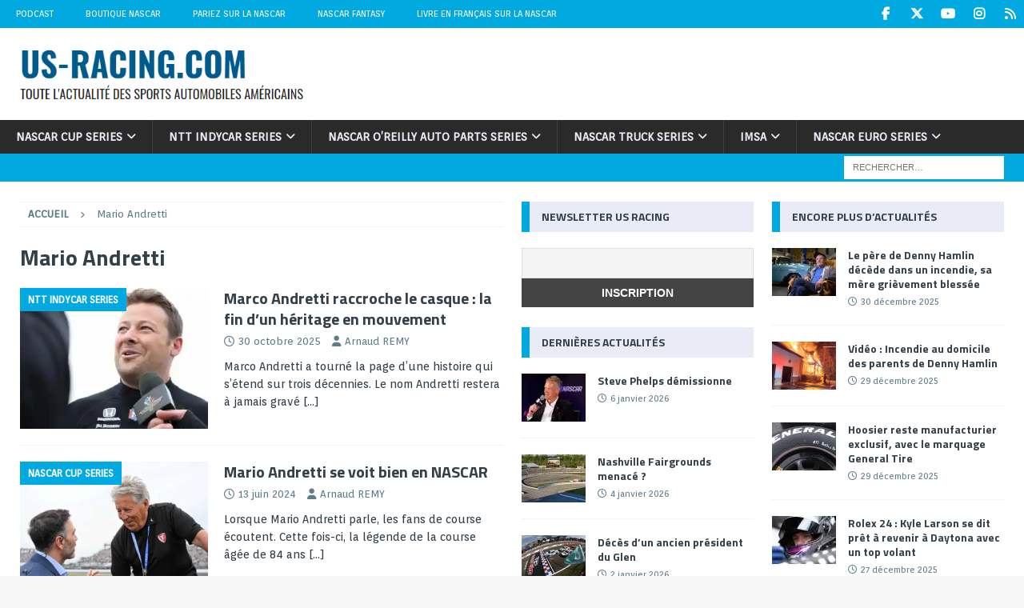

--- FILE ---
content_type: text/html; charset=utf-8
request_url: https://www.google.com/recaptcha/api2/aframe
body_size: 265
content:
<!DOCTYPE HTML><html><head><meta http-equiv="content-type" content="text/html; charset=UTF-8"></head><body><script nonce="2ry3g0K6hifoPOWn8v02mQ">/** Anti-fraud and anti-abuse applications only. See google.com/recaptcha */ try{var clients={'sodar':'https://pagead2.googlesyndication.com/pagead/sodar?'};window.addEventListener("message",function(a){try{if(a.source===window.parent){var b=JSON.parse(a.data);var c=clients[b['id']];if(c){var d=document.createElement('img');d.src=c+b['params']+'&rc='+(localStorage.getItem("rc::a")?sessionStorage.getItem("rc::b"):"");window.document.body.appendChild(d);sessionStorage.setItem("rc::e",parseInt(sessionStorage.getItem("rc::e")||0)+1);localStorage.setItem("rc::h",'1767759210623');}}}catch(b){}});window.parent.postMessage("_grecaptcha_ready", "*");}catch(b){}</script></body></html>

--- FILE ---
content_type: application/javascript; charset=utf-8
request_url: https://fundingchoicesmessages.google.com/f/AGSKWxVNnnLLqr2B9kMIL7sx_Qa8k8EhipG9XDRctxuOZ81gIkKcsLDXXhBF449PeFlGswQVdEyn643b7aT_EyOmFIr8IGfi7OtYKZe4BfsxUTaIQAyclZMh3pHaPRQmiEezEbmjBeYHV8B8wSEmKrzVbGPUBZPtdSTFZAi34AEHgvlryYyBcYfMZI_F1Ndz/__ad_over_?ad_width=/ExternalAdNetworkViewlogLogServlet?/ads-gpt./responsive_ads.
body_size: -1287
content:
window['748ac9e3-d8a4-4e73-bcc6-d85deeb9227e'] = true;